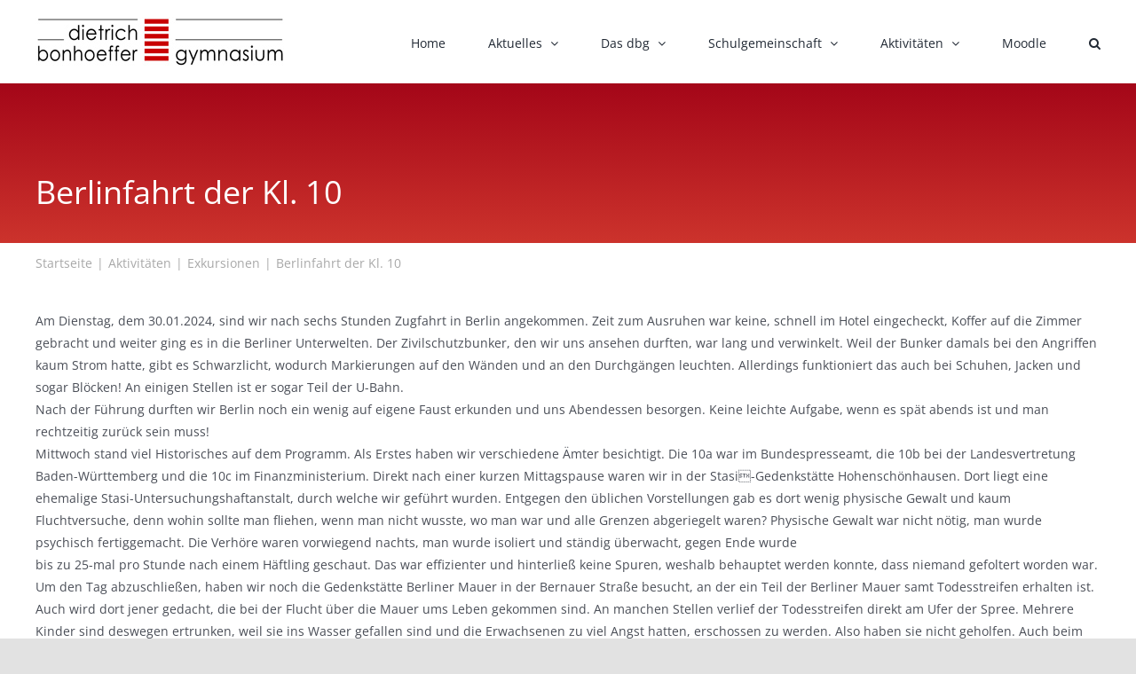

--- FILE ---
content_type: text/html; charset=UTF-8
request_url: https://dbg-filderstadt.de/2024/02/13/berlinfahrt-der-kl-10/
body_size: 19235
content:
<!DOCTYPE html>
<html class="avada-html-layout-wide avada-html-header-position-top" lang="de" prefix="og: http://ogp.me/ns# fb: http://ogp.me/ns/fb#">
<head>
	<meta http-equiv="X-UA-Compatible" content="IE=edge" />
	<meta http-equiv="Content-Type" content="text/html; charset=utf-8"/>
	<meta name="viewport" content="width=device-width, initial-scale=1" />
	<title>Berlinfahrt der Kl. 10 &#8211; dietrich-bonhoeffer-gymnasium</title>
<meta name='robots' content='max-image-preview:large' />
	<style>img:is([sizes="auto" i], [sizes^="auto," i]) { contain-intrinsic-size: 3000px 1500px }</style>
	<link rel="alternate" type="application/rss+xml" title="dietrich-bonhoeffer-gymnasium &raquo; Feed" href="https://dbg-filderstadt.de/feed/" />
<link rel="alternate" type="application/rss+xml" title="dietrich-bonhoeffer-gymnasium &raquo; Kommentar-Feed" href="https://dbg-filderstadt.de/comments/feed/" />
<link rel="alternate" type="text/calendar" title="dietrich-bonhoeffer-gymnasium &raquo; iCal Feed" href="https://dbg-filderstadt.de/events/?ical=1" />
					<link rel="shortcut icon" href="https://dbg-filderstadt.de/wp-content/uploads/2021/02/dbg_favicon_64.png" type="image/x-icon" />
		
		
					<!-- Android Icon -->
			<link rel="icon" sizes="192x192" href="https://dbg-filderstadt.de/wp-content/uploads/2021/02/dbg_favicon_120.png">
		
					<!-- MS Edge Icon -->
			<meta name="msapplication-TileImage" content="https://dbg-filderstadt.de/wp-content/uploads/2021/02/dbg_favicon_152.png">
				<link rel="alternate" type="application/rss+xml" title="dietrich-bonhoeffer-gymnasium &raquo; Berlinfahrt der Kl. 10 Kommentar-Feed" href="https://dbg-filderstadt.de/2024/02/13/berlinfahrt-der-kl-10/feed/" />
					<meta name="description" content="Am Dienstag, dem 30.01.2024, sind wir nach sechs Stunden Zugfahrt in Berlin angekommen. Zeit zum Ausruhen war keine, schnell im Hotel eingecheckt, Koffer auf die Zimmer gebracht und weiter ging es in die Berliner Unterwelten. Der Zivilschutzbunker, den wir uns ansehen durften, war lang und verwinkelt. Weil der Bunker damals bei den Angriffen kaum Strom"/>
				
		<meta property="og:locale" content="de_DE"/>
		<meta property="og:type" content="article"/>
		<meta property="og:site_name" content="dietrich-bonhoeffer-gymnasium"/>
		<meta property="og:title" content="  Berlinfahrt der Kl. 10"/>
				<meta property="og:description" content="Am Dienstag, dem 30.01.2024, sind wir nach sechs Stunden Zugfahrt in Berlin angekommen. Zeit zum Ausruhen war keine, schnell im Hotel eingecheckt, Koffer auf die Zimmer gebracht und weiter ging es in die Berliner Unterwelten. Der Zivilschutzbunker, den wir uns ansehen durften, war lang und verwinkelt. Weil der Bunker damals bei den Angriffen kaum Strom"/>
				<meta property="og:url" content="https://dbg-filderstadt.de/2024/02/13/berlinfahrt-der-kl-10/"/>
										<meta property="article:published_time" content="2024-02-13T12:54:08+01:00"/>
							<meta property="article:modified_time" content="2024-02-15T18:25:15+01:00"/>
								<meta name="author" content="Jonas Rau"/>
								<meta property="og:image" content="https://dbg-filderstadt.de/wp-content/uploads/2024/02/Berlinfahrt-2024-2-scaled.jpg"/>
		<meta property="og:image:width" content="2560"/>
		<meta property="og:image:height" content="1920"/>
		<meta property="og:image:type" content="image/jpeg"/>
				<script type="text/javascript">
/* <![CDATA[ */
window._wpemojiSettings = {"baseUrl":"https:\/\/s.w.org\/images\/core\/emoji\/16.0.1\/72x72\/","ext":".png","svgUrl":"https:\/\/s.w.org\/images\/core\/emoji\/16.0.1\/svg\/","svgExt":".svg","source":{"concatemoji":"https:\/\/dbg-filderstadt.de\/wp-includes\/js\/wp-emoji-release.min.js?ver=6.8.2"}};
/*! This file is auto-generated */
!function(s,n){var o,i,e;function c(e){try{var t={supportTests:e,timestamp:(new Date).valueOf()};sessionStorage.setItem(o,JSON.stringify(t))}catch(e){}}function p(e,t,n){e.clearRect(0,0,e.canvas.width,e.canvas.height),e.fillText(t,0,0);var t=new Uint32Array(e.getImageData(0,0,e.canvas.width,e.canvas.height).data),a=(e.clearRect(0,0,e.canvas.width,e.canvas.height),e.fillText(n,0,0),new Uint32Array(e.getImageData(0,0,e.canvas.width,e.canvas.height).data));return t.every(function(e,t){return e===a[t]})}function u(e,t){e.clearRect(0,0,e.canvas.width,e.canvas.height),e.fillText(t,0,0);for(var n=e.getImageData(16,16,1,1),a=0;a<n.data.length;a++)if(0!==n.data[a])return!1;return!0}function f(e,t,n,a){switch(t){case"flag":return n(e,"\ud83c\udff3\ufe0f\u200d\u26a7\ufe0f","\ud83c\udff3\ufe0f\u200b\u26a7\ufe0f")?!1:!n(e,"\ud83c\udde8\ud83c\uddf6","\ud83c\udde8\u200b\ud83c\uddf6")&&!n(e,"\ud83c\udff4\udb40\udc67\udb40\udc62\udb40\udc65\udb40\udc6e\udb40\udc67\udb40\udc7f","\ud83c\udff4\u200b\udb40\udc67\u200b\udb40\udc62\u200b\udb40\udc65\u200b\udb40\udc6e\u200b\udb40\udc67\u200b\udb40\udc7f");case"emoji":return!a(e,"\ud83e\udedf")}return!1}function g(e,t,n,a){var r="undefined"!=typeof WorkerGlobalScope&&self instanceof WorkerGlobalScope?new OffscreenCanvas(300,150):s.createElement("canvas"),o=r.getContext("2d",{willReadFrequently:!0}),i=(o.textBaseline="top",o.font="600 32px Arial",{});return e.forEach(function(e){i[e]=t(o,e,n,a)}),i}function t(e){var t=s.createElement("script");t.src=e,t.defer=!0,s.head.appendChild(t)}"undefined"!=typeof Promise&&(o="wpEmojiSettingsSupports",i=["flag","emoji"],n.supports={everything:!0,everythingExceptFlag:!0},e=new Promise(function(e){s.addEventListener("DOMContentLoaded",e,{once:!0})}),new Promise(function(t){var n=function(){try{var e=JSON.parse(sessionStorage.getItem(o));if("object"==typeof e&&"number"==typeof e.timestamp&&(new Date).valueOf()<e.timestamp+604800&&"object"==typeof e.supportTests)return e.supportTests}catch(e){}return null}();if(!n){if("undefined"!=typeof Worker&&"undefined"!=typeof OffscreenCanvas&&"undefined"!=typeof URL&&URL.createObjectURL&&"undefined"!=typeof Blob)try{var e="postMessage("+g.toString()+"("+[JSON.stringify(i),f.toString(),p.toString(),u.toString()].join(",")+"));",a=new Blob([e],{type:"text/javascript"}),r=new Worker(URL.createObjectURL(a),{name:"wpTestEmojiSupports"});return void(r.onmessage=function(e){c(n=e.data),r.terminate(),t(n)})}catch(e){}c(n=g(i,f,p,u))}t(n)}).then(function(e){for(var t in e)n.supports[t]=e[t],n.supports.everything=n.supports.everything&&n.supports[t],"flag"!==t&&(n.supports.everythingExceptFlag=n.supports.everythingExceptFlag&&n.supports[t]);n.supports.everythingExceptFlag=n.supports.everythingExceptFlag&&!n.supports.flag,n.DOMReady=!1,n.readyCallback=function(){n.DOMReady=!0}}).then(function(){return e}).then(function(){var e;n.supports.everything||(n.readyCallback(),(e=n.source||{}).concatemoji?t(e.concatemoji):e.wpemoji&&e.twemoji&&(t(e.twemoji),t(e.wpemoji)))}))}((window,document),window._wpemojiSettings);
/* ]]> */
</script>
<style id='wp-emoji-styles-inline-css' type='text/css'>

	img.wp-smiley, img.emoji {
		display: inline !important;
		border: none !important;
		box-shadow: none !important;
		height: 1em !important;
		width: 1em !important;
		margin: 0 0.07em !important;
		vertical-align: -0.1em !important;
		background: none !important;
		padding: 0 !important;
	}
</style>
<link rel='stylesheet' id='wp-block-library-css' href='https://dbg-filderstadt.de/wp-includes/css/dist/block-library/style.min.css?ver=6.8.2' type='text/css' media='all' />
<style id='wp-block-library-theme-inline-css' type='text/css'>
.wp-block-audio :where(figcaption){color:#555;font-size:13px;text-align:center}.is-dark-theme .wp-block-audio :where(figcaption){color:#ffffffa6}.wp-block-audio{margin:0 0 1em}.wp-block-code{border:1px solid #ccc;border-radius:4px;font-family:Menlo,Consolas,monaco,monospace;padding:.8em 1em}.wp-block-embed :where(figcaption){color:#555;font-size:13px;text-align:center}.is-dark-theme .wp-block-embed :where(figcaption){color:#ffffffa6}.wp-block-embed{margin:0 0 1em}.blocks-gallery-caption{color:#555;font-size:13px;text-align:center}.is-dark-theme .blocks-gallery-caption{color:#ffffffa6}:root :where(.wp-block-image figcaption){color:#555;font-size:13px;text-align:center}.is-dark-theme :root :where(.wp-block-image figcaption){color:#ffffffa6}.wp-block-image{margin:0 0 1em}.wp-block-pullquote{border-bottom:4px solid;border-top:4px solid;color:currentColor;margin-bottom:1.75em}.wp-block-pullquote cite,.wp-block-pullquote footer,.wp-block-pullquote__citation{color:currentColor;font-size:.8125em;font-style:normal;text-transform:uppercase}.wp-block-quote{border-left:.25em solid;margin:0 0 1.75em;padding-left:1em}.wp-block-quote cite,.wp-block-quote footer{color:currentColor;font-size:.8125em;font-style:normal;position:relative}.wp-block-quote:where(.has-text-align-right){border-left:none;border-right:.25em solid;padding-left:0;padding-right:1em}.wp-block-quote:where(.has-text-align-center){border:none;padding-left:0}.wp-block-quote.is-large,.wp-block-quote.is-style-large,.wp-block-quote:where(.is-style-plain){border:none}.wp-block-search .wp-block-search__label{font-weight:700}.wp-block-search__button{border:1px solid #ccc;padding:.375em .625em}:where(.wp-block-group.has-background){padding:1.25em 2.375em}.wp-block-separator.has-css-opacity{opacity:.4}.wp-block-separator{border:none;border-bottom:2px solid;margin-left:auto;margin-right:auto}.wp-block-separator.has-alpha-channel-opacity{opacity:1}.wp-block-separator:not(.is-style-wide):not(.is-style-dots){width:100px}.wp-block-separator.has-background:not(.is-style-dots){border-bottom:none;height:1px}.wp-block-separator.has-background:not(.is-style-wide):not(.is-style-dots){height:2px}.wp-block-table{margin:0 0 1em}.wp-block-table td,.wp-block-table th{word-break:normal}.wp-block-table :where(figcaption){color:#555;font-size:13px;text-align:center}.is-dark-theme .wp-block-table :where(figcaption){color:#ffffffa6}.wp-block-video :where(figcaption){color:#555;font-size:13px;text-align:center}.is-dark-theme .wp-block-video :where(figcaption){color:#ffffffa6}.wp-block-video{margin:0 0 1em}:root :where(.wp-block-template-part.has-background){margin-bottom:0;margin-top:0;padding:1.25em 2.375em}
</style>
<style id='classic-theme-styles-inline-css' type='text/css'>
/*! This file is auto-generated */
.wp-block-button__link{color:#fff;background-color:#32373c;border-radius:9999px;box-shadow:none;text-decoration:none;padding:calc(.667em + 2px) calc(1.333em + 2px);font-size:1.125em}.wp-block-file__button{background:#32373c;color:#fff;text-decoration:none}
</style>
<style id='filebird-block-filebird-gallery-style-inline-css' type='text/css'>
ul.filebird-block-filebird-gallery{margin:auto!important;padding:0!important;width:100%}ul.filebird-block-filebird-gallery.layout-grid{display:grid;grid-gap:20px;align-items:stretch;grid-template-columns:repeat(var(--columns),1fr);justify-items:stretch}ul.filebird-block-filebird-gallery.layout-grid li img{border:1px solid #ccc;box-shadow:2px 2px 6px 0 rgba(0,0,0,.3);height:100%;max-width:100%;-o-object-fit:cover;object-fit:cover;width:100%}ul.filebird-block-filebird-gallery.layout-masonry{-moz-column-count:var(--columns);-moz-column-gap:var(--space);column-gap:var(--space);-moz-column-width:var(--min-width);columns:var(--min-width) var(--columns);display:block;overflow:auto}ul.filebird-block-filebird-gallery.layout-masonry li{margin-bottom:var(--space)}ul.filebird-block-filebird-gallery li{list-style:none}ul.filebird-block-filebird-gallery li figure{height:100%;margin:0;padding:0;position:relative;width:100%}ul.filebird-block-filebird-gallery li figure figcaption{background:linear-gradient(0deg,rgba(0,0,0,.7),rgba(0,0,0,.3) 70%,transparent);bottom:0;box-sizing:border-box;color:#fff;font-size:.8em;margin:0;max-height:100%;overflow:auto;padding:3em .77em .7em;position:absolute;text-align:center;width:100%;z-index:2}ul.filebird-block-filebird-gallery li figure figcaption a{color:inherit}

</style>
<style id='global-styles-inline-css' type='text/css'>
:root{--wp--preset--aspect-ratio--square: 1;--wp--preset--aspect-ratio--4-3: 4/3;--wp--preset--aspect-ratio--3-4: 3/4;--wp--preset--aspect-ratio--3-2: 3/2;--wp--preset--aspect-ratio--2-3: 2/3;--wp--preset--aspect-ratio--16-9: 16/9;--wp--preset--aspect-ratio--9-16: 9/16;--wp--preset--color--black: #000000;--wp--preset--color--cyan-bluish-gray: #abb8c3;--wp--preset--color--white: #ffffff;--wp--preset--color--pale-pink: #f78da7;--wp--preset--color--vivid-red: #cf2e2e;--wp--preset--color--luminous-vivid-orange: #ff6900;--wp--preset--color--luminous-vivid-amber: #fcb900;--wp--preset--color--light-green-cyan: #7bdcb5;--wp--preset--color--vivid-green-cyan: #00d084;--wp--preset--color--pale-cyan-blue: #8ed1fc;--wp--preset--color--vivid-cyan-blue: #0693e3;--wp--preset--color--vivid-purple: #9b51e0;--wp--preset--color--awb-color-1: rgba(255,255,255,1);--wp--preset--color--awb-color-2: rgba(249,249,251,1);--wp--preset--color--awb-color-3: rgba(242,243,245,1);--wp--preset--color--awb-color-4: rgba(226,226,226,1);--wp--preset--color--awb-color-5: rgba(204,51,44,1);--wp--preset--color--awb-color-6: rgba(74,78,87,1);--wp--preset--color--awb-color-7: rgba(164,6,24,1);--wp--preset--color--awb-color-8: rgba(33,41,52,1);--wp--preset--color--awb-color-custom-10: rgba(101,188,123,1);--wp--preset--color--awb-color-custom-11: rgba(242,243,245,0.7);--wp--preset--color--awb-color-custom-12: rgba(158,160,164,1);--wp--preset--color--awb-color-custom-13: rgba(255,255,255,0.8);--wp--preset--color--awb-color-custom-14: rgba(132,2,3,1);--wp--preset--color--awb-color-custom-15: rgba(51,51,51,1);--wp--preset--color--awb-color-custom-16: rgba(255,255,255,0.7);--wp--preset--color--awb-color-custom-17: rgba(0,0,0,1);--wp--preset--color--awb-color-custom-18: rgba(116,116,116,1);--wp--preset--gradient--vivid-cyan-blue-to-vivid-purple: linear-gradient(135deg,rgba(6,147,227,1) 0%,rgb(155,81,224) 100%);--wp--preset--gradient--light-green-cyan-to-vivid-green-cyan: linear-gradient(135deg,rgb(122,220,180) 0%,rgb(0,208,130) 100%);--wp--preset--gradient--luminous-vivid-amber-to-luminous-vivid-orange: linear-gradient(135deg,rgba(252,185,0,1) 0%,rgba(255,105,0,1) 100%);--wp--preset--gradient--luminous-vivid-orange-to-vivid-red: linear-gradient(135deg,rgba(255,105,0,1) 0%,rgb(207,46,46) 100%);--wp--preset--gradient--very-light-gray-to-cyan-bluish-gray: linear-gradient(135deg,rgb(238,238,238) 0%,rgb(169,184,195) 100%);--wp--preset--gradient--cool-to-warm-spectrum: linear-gradient(135deg,rgb(74,234,220) 0%,rgb(151,120,209) 20%,rgb(207,42,186) 40%,rgb(238,44,130) 60%,rgb(251,105,98) 80%,rgb(254,248,76) 100%);--wp--preset--gradient--blush-light-purple: linear-gradient(135deg,rgb(255,206,236) 0%,rgb(152,150,240) 100%);--wp--preset--gradient--blush-bordeaux: linear-gradient(135deg,rgb(254,205,165) 0%,rgb(254,45,45) 50%,rgb(107,0,62) 100%);--wp--preset--gradient--luminous-dusk: linear-gradient(135deg,rgb(255,203,112) 0%,rgb(199,81,192) 50%,rgb(65,88,208) 100%);--wp--preset--gradient--pale-ocean: linear-gradient(135deg,rgb(255,245,203) 0%,rgb(182,227,212) 50%,rgb(51,167,181) 100%);--wp--preset--gradient--electric-grass: linear-gradient(135deg,rgb(202,248,128) 0%,rgb(113,206,126) 100%);--wp--preset--gradient--midnight: linear-gradient(135deg,rgb(2,3,129) 0%,rgb(40,116,252) 100%);--wp--preset--font-size--small: 10.5px;--wp--preset--font-size--medium: 20px;--wp--preset--font-size--large: 21px;--wp--preset--font-size--x-large: 42px;--wp--preset--font-size--normal: 14px;--wp--preset--font-size--xlarge: 28px;--wp--preset--font-size--huge: 42px;--wp--preset--spacing--20: 0.44rem;--wp--preset--spacing--30: 0.67rem;--wp--preset--spacing--40: 1rem;--wp--preset--spacing--50: 1.5rem;--wp--preset--spacing--60: 2.25rem;--wp--preset--spacing--70: 3.38rem;--wp--preset--spacing--80: 5.06rem;--wp--preset--shadow--natural: 6px 6px 9px rgba(0, 0, 0, 0.2);--wp--preset--shadow--deep: 12px 12px 50px rgba(0, 0, 0, 0.4);--wp--preset--shadow--sharp: 6px 6px 0px rgba(0, 0, 0, 0.2);--wp--preset--shadow--outlined: 6px 6px 0px -3px rgba(255, 255, 255, 1), 6px 6px rgba(0, 0, 0, 1);--wp--preset--shadow--crisp: 6px 6px 0px rgba(0, 0, 0, 1);}:where(.is-layout-flex){gap: 0.5em;}:where(.is-layout-grid){gap: 0.5em;}body .is-layout-flex{display: flex;}.is-layout-flex{flex-wrap: wrap;align-items: center;}.is-layout-flex > :is(*, div){margin: 0;}body .is-layout-grid{display: grid;}.is-layout-grid > :is(*, div){margin: 0;}:where(.wp-block-columns.is-layout-flex){gap: 2em;}:where(.wp-block-columns.is-layout-grid){gap: 2em;}:where(.wp-block-post-template.is-layout-flex){gap: 1.25em;}:where(.wp-block-post-template.is-layout-grid){gap: 1.25em;}.has-black-color{color: var(--wp--preset--color--black) !important;}.has-cyan-bluish-gray-color{color: var(--wp--preset--color--cyan-bluish-gray) !important;}.has-white-color{color: var(--wp--preset--color--white) !important;}.has-pale-pink-color{color: var(--wp--preset--color--pale-pink) !important;}.has-vivid-red-color{color: var(--wp--preset--color--vivid-red) !important;}.has-luminous-vivid-orange-color{color: var(--wp--preset--color--luminous-vivid-orange) !important;}.has-luminous-vivid-amber-color{color: var(--wp--preset--color--luminous-vivid-amber) !important;}.has-light-green-cyan-color{color: var(--wp--preset--color--light-green-cyan) !important;}.has-vivid-green-cyan-color{color: var(--wp--preset--color--vivid-green-cyan) !important;}.has-pale-cyan-blue-color{color: var(--wp--preset--color--pale-cyan-blue) !important;}.has-vivid-cyan-blue-color{color: var(--wp--preset--color--vivid-cyan-blue) !important;}.has-vivid-purple-color{color: var(--wp--preset--color--vivid-purple) !important;}.has-black-background-color{background-color: var(--wp--preset--color--black) !important;}.has-cyan-bluish-gray-background-color{background-color: var(--wp--preset--color--cyan-bluish-gray) !important;}.has-white-background-color{background-color: var(--wp--preset--color--white) !important;}.has-pale-pink-background-color{background-color: var(--wp--preset--color--pale-pink) !important;}.has-vivid-red-background-color{background-color: var(--wp--preset--color--vivid-red) !important;}.has-luminous-vivid-orange-background-color{background-color: var(--wp--preset--color--luminous-vivid-orange) !important;}.has-luminous-vivid-amber-background-color{background-color: var(--wp--preset--color--luminous-vivid-amber) !important;}.has-light-green-cyan-background-color{background-color: var(--wp--preset--color--light-green-cyan) !important;}.has-vivid-green-cyan-background-color{background-color: var(--wp--preset--color--vivid-green-cyan) !important;}.has-pale-cyan-blue-background-color{background-color: var(--wp--preset--color--pale-cyan-blue) !important;}.has-vivid-cyan-blue-background-color{background-color: var(--wp--preset--color--vivid-cyan-blue) !important;}.has-vivid-purple-background-color{background-color: var(--wp--preset--color--vivid-purple) !important;}.has-black-border-color{border-color: var(--wp--preset--color--black) !important;}.has-cyan-bluish-gray-border-color{border-color: var(--wp--preset--color--cyan-bluish-gray) !important;}.has-white-border-color{border-color: var(--wp--preset--color--white) !important;}.has-pale-pink-border-color{border-color: var(--wp--preset--color--pale-pink) !important;}.has-vivid-red-border-color{border-color: var(--wp--preset--color--vivid-red) !important;}.has-luminous-vivid-orange-border-color{border-color: var(--wp--preset--color--luminous-vivid-orange) !important;}.has-luminous-vivid-amber-border-color{border-color: var(--wp--preset--color--luminous-vivid-amber) !important;}.has-light-green-cyan-border-color{border-color: var(--wp--preset--color--light-green-cyan) !important;}.has-vivid-green-cyan-border-color{border-color: var(--wp--preset--color--vivid-green-cyan) !important;}.has-pale-cyan-blue-border-color{border-color: var(--wp--preset--color--pale-cyan-blue) !important;}.has-vivid-cyan-blue-border-color{border-color: var(--wp--preset--color--vivid-cyan-blue) !important;}.has-vivid-purple-border-color{border-color: var(--wp--preset--color--vivid-purple) !important;}.has-vivid-cyan-blue-to-vivid-purple-gradient-background{background: var(--wp--preset--gradient--vivid-cyan-blue-to-vivid-purple) !important;}.has-light-green-cyan-to-vivid-green-cyan-gradient-background{background: var(--wp--preset--gradient--light-green-cyan-to-vivid-green-cyan) !important;}.has-luminous-vivid-amber-to-luminous-vivid-orange-gradient-background{background: var(--wp--preset--gradient--luminous-vivid-amber-to-luminous-vivid-orange) !important;}.has-luminous-vivid-orange-to-vivid-red-gradient-background{background: var(--wp--preset--gradient--luminous-vivid-orange-to-vivid-red) !important;}.has-very-light-gray-to-cyan-bluish-gray-gradient-background{background: var(--wp--preset--gradient--very-light-gray-to-cyan-bluish-gray) !important;}.has-cool-to-warm-spectrum-gradient-background{background: var(--wp--preset--gradient--cool-to-warm-spectrum) !important;}.has-blush-light-purple-gradient-background{background: var(--wp--preset--gradient--blush-light-purple) !important;}.has-blush-bordeaux-gradient-background{background: var(--wp--preset--gradient--blush-bordeaux) !important;}.has-luminous-dusk-gradient-background{background: var(--wp--preset--gradient--luminous-dusk) !important;}.has-pale-ocean-gradient-background{background: var(--wp--preset--gradient--pale-ocean) !important;}.has-electric-grass-gradient-background{background: var(--wp--preset--gradient--electric-grass) !important;}.has-midnight-gradient-background{background: var(--wp--preset--gradient--midnight) !important;}.has-small-font-size{font-size: var(--wp--preset--font-size--small) !important;}.has-medium-font-size{font-size: var(--wp--preset--font-size--medium) !important;}.has-large-font-size{font-size: var(--wp--preset--font-size--large) !important;}.has-x-large-font-size{font-size: var(--wp--preset--font-size--x-large) !important;}
:where(.wp-block-post-template.is-layout-flex){gap: 1.25em;}:where(.wp-block-post-template.is-layout-grid){gap: 1.25em;}
:where(.wp-block-columns.is-layout-flex){gap: 2em;}:where(.wp-block-columns.is-layout-grid){gap: 2em;}
:root :where(.wp-block-pullquote){font-size: 1.5em;line-height: 1.6;}
</style>
<link rel='stylesheet' id='fusion-dynamic-css-css' href='https://dbg-filderstadt.de/wp-content/uploads/fusion-styles/0532e0a90f48e58b38514231f7d1631e.min.css?ver=3.11.9' type='text/css' media='all' />
<script type="text/javascript" src="https://dbg-filderstadt.de/wp-includes/js/jquery/jquery.min.js?ver=3.7.1" id="jquery-core-js"></script>
<script type="text/javascript" src="https://dbg-filderstadt.de/wp-includes/js/jquery/jquery-migrate.min.js?ver=3.4.1" id="jquery-migrate-js"></script>
<link rel="https://api.w.org/" href="https://dbg-filderstadt.de/wp-json/" /><link rel="alternate" title="JSON" type="application/json" href="https://dbg-filderstadt.de/wp-json/wp/v2/posts/13079" /><link rel="EditURI" type="application/rsd+xml" title="RSD" href="https://dbg-filderstadt.de/xmlrpc.php?rsd" />
<meta name="generator" content="WordPress 6.8.2" />
<link rel="canonical" href="https://dbg-filderstadt.de/2024/02/13/berlinfahrt-der-kl-10/" />
<link rel='shortlink' href='https://dbg-filderstadt.de/?p=13079' />
<link rel="alternate" title="oEmbed (JSON)" type="application/json+oembed" href="https://dbg-filderstadt.de/wp-json/oembed/1.0/embed?url=https%3A%2F%2Fdbg-filderstadt.de%2F2024%2F02%2F13%2Fberlinfahrt-der-kl-10%2F" />
<link rel="alternate" title="oEmbed (XML)" type="text/xml+oembed" href="https://dbg-filderstadt.de/wp-json/oembed/1.0/embed?url=https%3A%2F%2Fdbg-filderstadt.de%2F2024%2F02%2F13%2Fberlinfahrt-der-kl-10%2F&#038;format=xml" />
<meta name="et-api-version" content="v1"><meta name="et-api-origin" content="https://dbg-filderstadt.de"><link rel="https://theeventscalendar.com/" href="https://dbg-filderstadt.de/wp-json/tribe/tickets/v1/" /><meta name="tec-api-version" content="v1"><meta name="tec-api-origin" content="https://dbg-filderstadt.de"><link rel="alternate" href="https://dbg-filderstadt.de/wp-json/tribe/events/v1/" /><style type="text/css" id="css-fb-visibility">@media screen and (max-width: 640px){.fusion-no-small-visibility{display:none !important;}body .sm-text-align-center{text-align:center !important;}body .sm-text-align-left{text-align:left !important;}body .sm-text-align-right{text-align:right !important;}body .sm-flex-align-center{justify-content:center !important;}body .sm-flex-align-flex-start{justify-content:flex-start !important;}body .sm-flex-align-flex-end{justify-content:flex-end !important;}body .sm-mx-auto{margin-left:auto !important;margin-right:auto !important;}body .sm-ml-auto{margin-left:auto !important;}body .sm-mr-auto{margin-right:auto !important;}body .fusion-absolute-position-small{position:absolute;top:auto;width:100%;}.awb-sticky.awb-sticky-small{ position: sticky; top: var(--awb-sticky-offset,0); }}@media screen and (min-width: 641px) and (max-width: 1024px){.fusion-no-medium-visibility{display:none !important;}body .md-text-align-center{text-align:center !important;}body .md-text-align-left{text-align:left !important;}body .md-text-align-right{text-align:right !important;}body .md-flex-align-center{justify-content:center !important;}body .md-flex-align-flex-start{justify-content:flex-start !important;}body .md-flex-align-flex-end{justify-content:flex-end !important;}body .md-mx-auto{margin-left:auto !important;margin-right:auto !important;}body .md-ml-auto{margin-left:auto !important;}body .md-mr-auto{margin-right:auto !important;}body .fusion-absolute-position-medium{position:absolute;top:auto;width:100%;}.awb-sticky.awb-sticky-medium{ position: sticky; top: var(--awb-sticky-offset,0); }}@media screen and (min-width: 1025px){.fusion-no-large-visibility{display:none !important;}body .lg-text-align-center{text-align:center !important;}body .lg-text-align-left{text-align:left !important;}body .lg-text-align-right{text-align:right !important;}body .lg-flex-align-center{justify-content:center !important;}body .lg-flex-align-flex-start{justify-content:flex-start !important;}body .lg-flex-align-flex-end{justify-content:flex-end !important;}body .lg-mx-auto{margin-left:auto !important;margin-right:auto !important;}body .lg-ml-auto{margin-left:auto !important;}body .lg-mr-auto{margin-right:auto !important;}body .fusion-absolute-position-large{position:absolute;top:auto;width:100%;}.awb-sticky.awb-sticky-large{ position: sticky; top: var(--awb-sticky-offset,0); }}</style>		<script type="text/javascript">
			var doc = document.documentElement;
			doc.setAttribute( 'data-useragent', navigator.userAgent );
		</script>
		
	</head>

<body class="wp-singular post-template-default single single-post postid-13079 single-format-standard wp-theme-Avada tribe-no-js fusion-image-hovers fusion-pagination-sizing fusion-button_type-flat fusion-button_span-no fusion-button_gradient-linear avada-image-rollover-circle-yes avada-image-rollover-no fusion-body ltr fusion-sticky-header no-tablet-sticky-header no-mobile-sticky-header no-mobile-slidingbar no-mobile-totop avada-has-rev-slider-styles fusion-disable-outline fusion-sub-menu-fade mobile-logo-pos-left layout-wide-mode avada-has-boxed-modal-shadow- layout-scroll-offset-full avada-has-zero-margin-offset-top fusion-top-header menu-text-align-center mobile-menu-design-classic fusion-show-pagination-text fusion-header-layout-v1 avada-responsive avada-footer-fx-none avada-menu-highlight-style-bar fusion-search-form-clean fusion-main-menu-search-overlay fusion-avatar-circle avada-dropdown-styles avada-blog-layout-large avada-blog-archive-layout-grid avada-ec-not-100-width avada-ec-meta-layout-sidebar avada-header-shadow-no avada-menu-icon-position-left avada-has-megamenu-shadow avada-has-mainmenu-dropdown-divider avada-has-mobile-menu-search avada-has-main-nav-search-icon avada-has-breadcrumb-mobile-hidden avada-has-titlebar-bar_and_content avada-header-border-color-full-transparent avada-has-pagination-width_height avada-flyout-menu-direction-fade avada-ec-views-v2 tribe-theme-Avada" data-awb-post-id="13079">
		<a class="skip-link screen-reader-text" href="#content">Zum Inhalt springen</a>

	<div id="boxed-wrapper">
		
		<div id="wrapper" class="fusion-wrapper">
			<div id="home" style="position:relative;top:-1px;"></div>
							
					
			<header class="fusion-header-wrapper">
				<div class="fusion-header-v1 fusion-logo-alignment fusion-logo-left fusion-sticky-menu- fusion-sticky-logo- fusion-mobile-logo-  fusion-mobile-menu-design-classic">
					<div class="fusion-header-sticky-height"></div>
<div class="fusion-header">
	<div class="fusion-row">
					<div class="fusion-logo" data-margin-top="19px" data-margin-bottom="20px" data-margin-left="0px" data-margin-right="0px">
			<a class="fusion-logo-link"  href="https://dbg-filderstadt.de/" >

						<!-- standard logo -->
			<img src="https://dbg-filderstadt.de/wp-content/uploads/2020/10/logo.jpg" srcset="https://dbg-filderstadt.de/wp-content/uploads/2020/10/logo.jpg 1x, https://dbg-filderstadt.de/wp-content/uploads/2020/10/logo-retina.jpg 2x" width="280" height="55" style="max-height:55px;height:auto;" alt="dietrich-bonhoeffer-gymnasium Logo" data-retina_logo_url="https://dbg-filderstadt.de/wp-content/uploads/2020/10/logo-retina.jpg" class="fusion-standard-logo" />

			
					</a>
		</div>		<nav class="fusion-main-menu" aria-label="Hauptmenü"><div class="fusion-overlay-search">		<form role="search" class="searchform fusion-search-form  fusion-search-form-clean" method="get" action="https://dbg-filderstadt.de/">
			<div class="fusion-search-form-content">

				
				<div class="fusion-search-field search-field">
					<label><span class="screen-reader-text">Suche nach:</span>
													<input type="search" value="" name="s" class="s" placeholder="Suchen..." required aria-required="true" aria-label="Suchen..."/>
											</label>
				</div>
				<div class="fusion-search-button search-button">
					<input type="submit" class="fusion-search-submit searchsubmit" aria-label="Suche" value="&#xf002;" />
									</div>

				
			</div>


			
		</form>
		<div class="fusion-search-spacer"></div><a href="#" role="button" aria-label="Schließe die Suche" class="fusion-close-search"></a></div><ul id="menu-hauptnavigation" class="fusion-menu"><li  id="menu-item-45"  class="menu-item menu-item-type-post_type menu-item-object-page menu-item-home menu-item-45"  data-item-id="45"><a  href="https://dbg-filderstadt.de/" class="fusion-bar-highlight"><span class="menu-text">Home</span></a></li><li  id="menu-item-43"  class="menu-item menu-item-type-post_type menu-item-object-page menu-item-has-children menu-item-43 fusion-dropdown-menu"  data-item-id="43"><a  href="https://dbg-filderstadt.de/aktuelles/" class="fusion-bar-highlight"><span class="menu-text">Aktuelles</span> <span class="fusion-caret"><i class="fusion-dropdown-indicator" aria-hidden="true"></i></span></a><ul class="sub-menu"><li  id="menu-item-6319"  class="menu-item menu-item-type-post_type menu-item-object-page menu-item-has-children menu-item-6319 fusion-dropdown-submenu" ><a  href="https://dbg-filderstadt.de/informationen-fuer-viertklaessler-und-ihre-eltern/" class="fusion-bar-highlight"><span>Informationen für Viertklässler und ihre Eltern</span></a><ul class="sub-menu"><li  id="menu-item-6317"  class="menu-item menu-item-type-post_type menu-item-object-page menu-item-6317" ><a  href="https://dbg-filderstadt.de/informationen-fuer-viertklaessler/" class="fusion-bar-highlight"><span>Informationen für Viertklässler</span></a></li><li  id="menu-item-6318"  class="menu-item menu-item-type-post_type menu-item-object-page menu-item-6318" ><a  href="https://dbg-filderstadt.de/informationen-fuer-eltern/" class="fusion-bar-highlight"><span>Informationen für Eltern</span></a></li></ul></li><li  id="menu-item-1203"  class="menu-item menu-item-type-custom menu-item-object-custom menu-item-1203 fusion-dropdown-submenu" ><a  href="/events/" class="fusion-bar-highlight"><span>Veranstaltungen</span></a></li><li  id="menu-item-1080"  class="menu-item menu-item-type-post_type menu-item-object-page menu-item-1080 fusion-dropdown-submenu" ><a  href="https://dbg-filderstadt.de/stundenplaene-webunits/" class="fusion-bar-highlight"><span>Stundenpläne/­WebUnits</span></a></li><li  id="menu-item-35"  class="menu-item menu-item-type-post_type menu-item-object-page menu-item-35 fusion-dropdown-submenu" ><a  href="https://dbg-filderstadt.de/kursstufe/" class="fusion-bar-highlight"><span>Kursstufe</span></a></li><li  id="menu-item-1081"  class="menu-item menu-item-type-post_type menu-item-object-page menu-item-1081 fusion-dropdown-submenu" ><a  href="https://dbg-filderstadt.de/schulnachrichten/" class="fusion-bar-highlight"><span>Schulnachrichten</span></a></li><li  id="menu-item-1079"  class="menu-item menu-item-type-post_type menu-item-object-page menu-item-1079 fusion-dropdown-submenu" ><a  href="https://dbg-filderstadt.de/?page_id=1077" class="fusion-bar-highlight"><span>Corona</span></a></li><li  id="menu-item-6952"  class="menu-item menu-item-type-post_type menu-item-object-page menu-item-6952 fusion-dropdown-submenu" ><a  href="https://dbg-filderstadt.de/wetter/" class="fusion-bar-highlight"><span>Wetter</span></a></li></ul></li><li  id="menu-item-44"  class="menu-item menu-item-type-post_type menu-item-object-page menu-item-has-children menu-item-44 fusion-dropdown-menu"  data-item-id="44"><a  href="https://dbg-filderstadt.de/wir-ueber-uns/" class="fusion-bar-highlight"><span class="menu-text">Das dbg</span> <span class="fusion-caret"><i class="fusion-dropdown-indicator" aria-hidden="true"></i></span></a><ul class="sub-menu"><li  id="menu-item-1025"  class="menu-item menu-item-type-post_type menu-item-object-page menu-item-1025 fusion-dropdown-submenu" ><a  href="https://dbg-filderstadt.de/unsere-schule/" class="fusion-bar-highlight"><span>Unsere Schule</span></a></li><li  id="menu-item-1059"  class="menu-item menu-item-type-post_type menu-item-object-page menu-item-1059 fusion-dropdown-submenu" ><a  href="https://dbg-filderstadt.de/dietrich-bonhoeffer/" class="fusion-bar-highlight"><span>Dietrich Bonhoeffer</span></a></li><li  id="menu-item-1153"  class="menu-item menu-item-type-post_type menu-item-object-page menu-item-1153 fusion-dropdown-submenu" ><a  href="https://dbg-filderstadt.de/leitbild-schwerpunkte/" class="fusion-bar-highlight"><span>Leitbild &#038; Schwerpunkte</span></a></li><li  id="menu-item-38"  class="menu-item menu-item-type-post_type menu-item-object-page menu-item-38 fusion-dropdown-submenu" ><a  href="https://dbg-filderstadt.de/schulentwicklung/" class="fusion-bar-highlight"><span>Schulentwicklung</span></a></li><li  id="menu-item-1055"  class="menu-item menu-item-type-post_type menu-item-object-page menu-item-1055 fusion-dropdown-submenu" ><a  href="https://dbg-filderstadt.de/curricula/" class="fusion-bar-highlight"><span>Curricula</span></a></li><li  id="menu-item-1057"  class="menu-item menu-item-type-post_type menu-item-object-page menu-item-1057 fusion-dropdown-submenu" ><a  href="https://dbg-filderstadt.de/unterrichtszeiten/" class="fusion-bar-highlight"><span>Unterrichtszeiten</span></a></li><li  id="menu-item-39"  class="menu-item menu-item-type-post_type menu-item-object-page menu-item-has-children menu-item-39 fusion-dropdown-submenu" ><a  href="https://dbg-filderstadt.de/schule-ohne-rassismus/" class="fusion-bar-highlight"><span>Schule ohne Rassismus</span></a><ul class="sub-menu"><li  id="menu-item-5376"  class="menu-item menu-item-type-post_type menu-item-object-page menu-item-5376" ><a  href="https://dbg-filderstadt.de/wir-ueber-uns/schule-ohne-rassismus-schule-mit-courage/" class="fusion-bar-highlight"><span>Schule ohne Rassismus – Schule mit Courage</span></a></li><li  id="menu-item-5383"  class="menu-item menu-item-type-post_type menu-item-object-page menu-item-5383" ><a  href="https://dbg-filderstadt.de/ag-asyl/" class="fusion-bar-highlight"><span>AG Asyl</span></a></li></ul></li><li  id="menu-item-470"  class="menu-item menu-item-type-post_type menu-item-object-page menu-item-470 fusion-dropdown-submenu" ><a  href="https://dbg-filderstadt.de/berufsorientierung-bogy/" class="fusion-bar-highlight"><span>Berufsorientierung (BOGY)</span></a></li><li  id="menu-item-1052"  class="menu-item menu-item-type-post_type menu-item-object-page menu-item-1052 fusion-dropdown-submenu" ><a  href="https://dbg-filderstadt.de/bildungspartner/" class="fusion-bar-highlight"><span>Bildungspartner</span></a></li><li  id="menu-item-5175"  class="menu-item menu-item-type-post_type menu-item-object-page menu-item-5175 fusion-dropdown-submenu" ><a  href="https://dbg-filderstadt.de/wir-ueber-uns/hilfe-angebote/" class="fusion-bar-highlight"><span>Hilfe/Angebote</span></a></li><li  id="menu-item-1053"  class="menu-item menu-item-type-post_type menu-item-object-page menu-item-1053 fusion-dropdown-submenu" ><a  href="https://dbg-filderstadt.de/ausbildungsschule/" class="fusion-bar-highlight"><span>Ausbildungsschule</span></a></li><li  id="menu-item-1058"  class="menu-item menu-item-type-post_type menu-item-object-page menu-item-1058 fusion-dropdown-submenu" ><a  href="https://dbg-filderstadt.de/gebaeude-photovoltaikanlage/" class="fusion-bar-highlight"><span>Gebäude/Photo­voltaik</span></a></li><li  id="menu-item-8637"  class="menu-item menu-item-type-post_type menu-item-object-page menu-item-8637 fusion-dropdown-submenu" ><a  href="https://dbg-filderstadt.de/schulgarten/" class="fusion-bar-highlight"><span>Schulgarten</span></a></li><li  id="menu-item-1056"  class="menu-item menu-item-type-post_type menu-item-object-page menu-item-1056 fusion-dropdown-submenu" ><a  href="https://dbg-filderstadt.de/radschulwegplan/" class="fusion-bar-highlight"><span>Radschulwegplan</span></a></li><li  id="menu-item-1064"  class="menu-item menu-item-type-post_type menu-item-object-page menu-item-1064 fusion-dropdown-submenu" ><a  href="https://dbg-filderstadt.de/service/" class="fusion-bar-highlight"><span>Service</span></a></li></ul></li><li  id="menu-item-67"  class="menu-item menu-item-type-post_type menu-item-object-page menu-item-has-children menu-item-67 fusion-dropdown-menu"  data-item-id="67"><a  href="https://dbg-filderstadt.de/schulgemeinschaft/" class="fusion-bar-highlight"><span class="menu-text">Schulgemeinschaft</span> <span class="fusion-caret"><i class="fusion-dropdown-indicator" aria-hidden="true"></i></span></a><ul class="sub-menu"><li  id="menu-item-1034"  class="menu-item menu-item-type-post_type menu-item-object-page menu-item-1034 fusion-dropdown-submenu" ><a  href="https://dbg-filderstadt.de/schulleitung/" class="fusion-bar-highlight"><span>Schulleitung</span></a></li><li  id="menu-item-1033"  class="menu-item menu-item-type-post_type menu-item-object-page menu-item-1033 fusion-dropdown-submenu" ><a  href="https://dbg-filderstadt.de/kollegium/" class="fusion-bar-highlight"><span>Kollegium</span></a></li><li  id="menu-item-1032"  class="menu-item menu-item-type-post_type menu-item-object-page menu-item-1032 fusion-dropdown-submenu" ><a  href="https://dbg-filderstadt.de/sekretariat-hausmeister/" class="fusion-bar-highlight"><span>Sekretariat/­Hausmeister</span></a></li><li  id="menu-item-40"  class="menu-item menu-item-type-post_type menu-item-object-page menu-item-40 fusion-dropdown-submenu" ><a  href="https://dbg-filderstadt.de/schulsozialarbeit/" class="fusion-bar-highlight"><span>Schulsozialarbeit</span></a></li><li  id="menu-item-11340"  class="menu-item menu-item-type-post_type menu-item-object-page menu-item-11340 fusion-dropdown-submenu" ><a  href="https://dbg-filderstadt.de/schulseelsorge-2/" class="fusion-bar-highlight"><span>Schulseelsorge</span></a></li><li  id="menu-item-5133"  class="menu-item menu-item-type-post_type menu-item-object-page menu-item-5133 fusion-dropdown-submenu" ><a  href="https://dbg-filderstadt.de/smv/" class="fusion-bar-highlight"><span>SMV</span></a></li><li  id="menu-item-1054"  class="menu-item menu-item-type-post_type menu-item-object-page menu-item-1054 fusion-dropdown-submenu" ><a  href="https://dbg-filderstadt.de/elternbeirat/" class="fusion-bar-highlight"><span>Elternbeirat</span></a></li><li  id="menu-item-5874"  class="menu-item menu-item-type-post_type menu-item-object-page menu-item-has-children menu-item-5874 fusion-dropdown-submenu" ><a  href="https://dbg-filderstadt.de/mensa-2/" class="fusion-bar-highlight"><span>Mensa</span></a><ul class="sub-menu"><li  id="menu-item-1143"  class="menu-item menu-item-type-post_type menu-item-object-page menu-item-1143" ><a  href="https://dbg-filderstadt.de/mensaverein/" class="fusion-bar-highlight"><span>Mensaverein</span></a></li><li  id="menu-item-1142"  class="menu-item menu-item-type-post_type menu-item-object-page menu-item-1142" ><a  href="https://dbg-filderstadt.de/mensamax/" class="fusion-bar-highlight"><span>MensaMax</span></a></li><li  id="menu-item-5873"  class="menu-item menu-item-type-post_type menu-item-object-page menu-item-5873" ><a  href="https://dbg-filderstadt.de/mitglied-werden/" class="fusion-bar-highlight"><span>Mitglied werden</span></a></li><li  id="menu-item-5872"  class="menu-item menu-item-type-post_type menu-item-object-page menu-item-5872" ><a  href="https://dbg-filderstadt.de/kontakt-impressum/" class="fusion-bar-highlight"><span>Kontakt &#038; Impressum</span></a></li></ul></li><li  id="menu-item-5876"  class="menu-item menu-item-type-post_type menu-item-object-page menu-item-has-children menu-item-5876 fusion-dropdown-submenu" ><a  href="https://dbg-filderstadt.de/foerderverein/" class="fusion-bar-highlight"><span>Förderverein</span></a><ul class="sub-menu"><li  id="menu-item-6581"  class="menu-item menu-item-type-post_type menu-item-object-page menu-item-6581" ><a  href="https://dbg-filderstadt.de/foeve-berichte-aktionen/" class="fusion-bar-highlight"><span>FöVe-Berichte/-Aktionen</span></a></li><li  id="menu-item-5898"  class="menu-item menu-item-type-post_type menu-item-object-page menu-item-5898" ><a  href="https://dbg-filderstadt.de/foeve-kontakt/" class="fusion-bar-highlight"><span>FöVe-Kontakt</span></a></li></ul></li><li  id="menu-item-1065"  class="menu-item menu-item-type-post_type menu-item-object-page menu-item-1065 fusion-dropdown-submenu" ><a  href="https://dbg-filderstadt.de/alumni/" class="fusion-bar-highlight"><span>Alumni</span></a></li></ul></li><li  id="menu-item-6582"  class="menu-item menu-item-type-post_type menu-item-object-page menu-item-has-children menu-item-6582 fusion-dropdown-menu"  data-item-id="6582"><a  href="https://dbg-filderstadt.de/aktivitaeten/" class="fusion-bar-highlight"><span class="menu-text">Aktivitäten</span> <span class="fusion-caret"><i class="fusion-dropdown-indicator" aria-hidden="true"></i></span></a><ul class="sub-menu"><li  id="menu-item-12795"  class="menu-item menu-item-type-post_type menu-item-object-page menu-item-12795 fusion-dropdown-submenu" ><a  href="https://dbg-filderstadt.de/aktivitaeten/projekttag-gedenken-erinnern-demokratie-antisemitismus/" class="fusion-bar-highlight"><span>Projekttag „Gedenken, Erinnern, Demokratie, Antisemitismus“</span></a></li><li  id="menu-item-6567"  class="menu-item menu-item-type-post_type menu-item-object-page menu-item-6567 fusion-dropdown-submenu" ><a  href="https://dbg-filderstadt.de/schulische-veranstaltungen-2/" class="fusion-bar-highlight"><span>Schulische Veranstaltungen</span></a></li><li  id="menu-item-1109"  class="menu-item menu-item-type-post_type menu-item-object-page menu-item-1109 fusion-dropdown-submenu" ><a  href="https://dbg-filderstadt.de/erfinderclub-2/" class="fusion-bar-highlight"><span>Erfinderclub</span></a></li><li  id="menu-item-6578"  class="menu-item menu-item-type-post_type menu-item-object-page menu-item-6578 fusion-dropdown-submenu" ><a  href="https://dbg-filderstadt.de/exkursionen/" class="fusion-bar-highlight"><span>Exkursionen</span></a></li><li  id="menu-item-6017"  class="menu-item menu-item-type-post_type menu-item-object-page menu-item-6017 fusion-dropdown-submenu" ><a  href="https://dbg-filderstadt.de/fremdsprachen/" class="fusion-bar-highlight"><span>Fremdsprachen</span></a></li><li  id="menu-item-6577"  class="menu-item menu-item-type-post_type menu-item-object-page menu-item-has-children menu-item-6577 fusion-dropdown-submenu" ><a  href="https://dbg-filderstadt.de/kooperationen/" class="fusion-bar-highlight"><span>Kooperationen</span></a><ul class="sub-menu"><li  id="menu-item-1159"  class="menu-item menu-item-type-post_type menu-item-object-page menu-item-1159" ><a  href="https://dbg-filderstadt.de/kooperation-grundschule/" class="fusion-bar-highlight"><span>Kooperation Grundschule</span></a></li></ul></li><li  id="menu-item-6575"  class="menu-item menu-item-type-post_type menu-item-object-page menu-item-6575 fusion-dropdown-submenu" ><a  href="https://dbg-filderstadt.de/kunst/" class="fusion-bar-highlight"><span>Kunst</span></a></li><li  id="menu-item-6572"  class="menu-item menu-item-type-post_type menu-item-object-page menu-item-6572 fusion-dropdown-submenu" ><a  href="https://dbg-filderstadt.de/musical/" class="fusion-bar-highlight"><span>Musical</span></a></li><li  id="menu-item-6576"  class="menu-item menu-item-type-post_type menu-item-object-page menu-item-has-children menu-item-6576 fusion-dropdown-submenu" ><a  href="https://dbg-filderstadt.de/mint/" class="fusion-bar-highlight"><span>MINT</span></a><ul class="sub-menu"><li  id="menu-item-1165"  class="menu-item menu-item-type-post_type menu-item-object-page menu-item-1165" ><a  href="https://dbg-filderstadt.de/mint-netzwerke/" class="fusion-bar-highlight"><span>MINT-Netzwerke</span></a></li><li  id="menu-item-1164"  class="menu-item menu-item-type-post_type menu-item-object-page menu-item-1164" ><a  href="https://dbg-filderstadt.de/mint-night/" class="fusion-bar-highlight"><span>mint night 2018</span></a></li><li  id="menu-item-7067"  class="menu-item menu-item-type-post_type menu-item-object-page menu-item-7067" ><a  href="https://dbg-filderstadt.de/mint-wettbewerbe-2/" class="fusion-bar-highlight"><span>MINT-Wettbewerbe</span></a></li></ul></li><li  id="menu-item-6573"  class="menu-item menu-item-type-post_type menu-item-object-page menu-item-6573 fusion-dropdown-submenu" ><a  href="https://dbg-filderstadt.de/musik/" class="fusion-bar-highlight"><span>Musik</span></a></li><li  id="menu-item-1134"  class="menu-item menu-item-type-post_type menu-item-object-page menu-item-has-children menu-item-1134 fusion-dropdown-submenu" ><a  href="https://dbg-filderstadt.de/praevention/" class="fusion-bar-highlight"><span>Prävention</span></a><ul class="sub-menu"><li  id="menu-item-6844"  class="menu-item menu-item-type-post_type menu-item-object-page menu-item-6844" ><a  href="https://dbg-filderstadt.de/gewaltpraevention/" class="fusion-bar-highlight"><span>Gewaltprävention</span></a></li><li  id="menu-item-6843"  class="menu-item menu-item-type-post_type menu-item-object-page menu-item-6843" ><a  href="https://dbg-filderstadt.de/suchtpraevention-2/" class="fusion-bar-highlight"><span>Suchtprävention</span></a></li></ul></li><li  id="menu-item-1156"  class="menu-item menu-item-type-post_type menu-item-object-page menu-item-1156 fusion-dropdown-submenu" ><a  href="https://dbg-filderstadt.de/projekttage/" class="fusion-bar-highlight"><span>Projekttage</span></a></li><li  id="menu-item-8504"  class="menu-item menu-item-type-post_type menu-item-object-page menu-item-8504 fusion-dropdown-submenu" ><a  href="https://dbg-filderstadt.de/schuelerfirma/" class="fusion-bar-highlight"><span>Schülerfirma</span></a></li><li  id="menu-item-6574"  class="menu-item menu-item-type-post_type menu-item-object-page menu-item-6574 fusion-dropdown-submenu" ><a  href="https://dbg-filderstadt.de/schulgottesdienste/" class="fusion-bar-highlight"><span>Schulgottesdienste</span></a></li><li  id="menu-item-6568"  class="menu-item menu-item-type-post_type menu-item-object-page menu-item-6568 fusion-dropdown-submenu" ><a  href="https://dbg-filderstadt.de/schullandheim/" class="fusion-bar-highlight"><span>Schullandheim</span></a></li><li  id="menu-item-1131"  class="menu-item menu-item-type-post_type menu-item-object-page menu-item-1131 fusion-dropdown-submenu" ><a  href="https://dbg-filderstadt.de/sozialpraktikum/" class="fusion-bar-highlight"><span>Sozialpraktikum</span></a></li><li  id="menu-item-6569"  class="menu-item menu-item-type-post_type menu-item-object-page menu-item-6569 fusion-dropdown-submenu" ><a  href="https://dbg-filderstadt.de/sport/" class="fusion-bar-highlight"><span>Sport</span></a></li><li  id="menu-item-6570"  class="menu-item menu-item-type-post_type menu-item-object-page menu-item-6570 fusion-dropdown-submenu" ><a  href="https://dbg-filderstadt.de/theater-2/" class="fusion-bar-highlight"><span>Theater</span></a></li><li  id="menu-item-8952"  class="menu-item menu-item-type-post_type menu-item-object-page menu-item-8952 fusion-dropdown-submenu" ><a  href="https://dbg-filderstadt.de/ukraine-hilfe/" class="fusion-bar-highlight"><span>Ukraine-Hilfe</span></a></li><li  id="menu-item-6571"  class="menu-item menu-item-type-post_type menu-item-object-page menu-item-6571 fusion-dropdown-submenu" ><a  href="https://dbg-filderstadt.de/diverses/" class="fusion-bar-highlight"><span>Diverses</span></a></li></ul></li><li  id="menu-item-7015"  class="menu-item menu-item-type-post_type menu-item-object-page menu-item-7015"  data-item-id="7015"><a  href="https://dbg-filderstadt.de/moodle/" class="fusion-bar-highlight"><span class="menu-text">Moodle</span></a></li><li class="fusion-custom-menu-item fusion-main-menu-search fusion-search-overlay"><a class="fusion-main-menu-icon fusion-bar-highlight" href="#" aria-label="Suche" data-title="Suche" title="Suche" role="button" aria-expanded="false"></a></li></ul></nav>
<nav class="fusion-mobile-nav-holder fusion-mobile-menu-text-align-left" aria-label="Main Menu Mobile"></nav>

		
<div class="fusion-clearfix"></div>
<div class="fusion-mobile-menu-search">
			<form role="search" class="searchform fusion-search-form  fusion-search-form-clean" method="get" action="https://dbg-filderstadt.de/">
			<div class="fusion-search-form-content">

				
				<div class="fusion-search-field search-field">
					<label><span class="screen-reader-text">Suche nach:</span>
													<input type="search" value="" name="s" class="s" placeholder="Suchen..." required aria-required="true" aria-label="Suchen..."/>
											</label>
				</div>
				<div class="fusion-search-button search-button">
					<input type="submit" class="fusion-search-submit searchsubmit" aria-label="Suche" value="&#xf002;" />
									</div>

				
			</div>


			
		</form>
		</div>
			</div>
</div>
				</div>
				<div class="fusion-clearfix"></div>
			</header>
								
							<div id="sliders-container" class="fusion-slider-visibility">
					</div>
				
					
							
			<section class="fusion-page-title-bar fusion-tb-page-title-bar"><div class="fusion-fullwidth fullwidth-box fusion-builder-row-1 fusion-flex-container nonhundred-percent-fullwidth non-hundred-percent-height-scrolling" style="--awb-background-blend-mode:overlay;--awb-border-radius-top-left:0px;--awb-border-radius-top-right:0px;--awb-border-radius-bottom-right:0px;--awb-border-radius-bottom-left:0px;--awb-min-height:180px;--awb-background-image:linear-gradient(180deg, #a40618 0%,#cc332c 100%);--awb-flex-wrap:wrap;" ><div class="fusion-builder-row fusion-row fusion-flex-align-items-flex-start fusion-flex-align-content-center fusion-flex-content-wrap" style="max-width:1248px;margin-left: calc(-4% / 2 );margin-right: calc(-4% / 2 );"><div class="fusion-layout-column fusion_builder_column fusion-builder-column-0 fusion_builder_column_1_1 1_1 fusion-flex-column" style="--awb-bg-size:cover;--awb-width-large:100%;--awb-margin-top-large:0px;--awb-spacing-right-large:1.92%;--awb-margin-bottom-large:20px;--awb-spacing-left-large:1.92%;--awb-width-medium:100%;--awb-order-medium:0;--awb-spacing-right-medium:1.92%;--awb-spacing-left-medium:1.92%;--awb-width-small:100%;--awb-order-small:0;--awb-spacing-right-small:1.92%;--awb-spacing-left-small:1.92%;"><div class="fusion-column-wrapper fusion-column-has-shadow fusion-flex-justify-content-flex-start fusion-content-layout-column"><div class="fusion-title title fusion-title-1 fusion-sep-none fusion-title-text fusion-title-size-one" style="--awb-text-color:#ffffff;--awb-margin-top:100px;"><h1 class="fusion-title-heading title-heading-left" style="margin:0;">Berlinfahrt der Kl. 10</h1></div></div></div></div></div><div class="fusion-fullwidth fullwidth-box fusion-builder-row-2 fusion-flex-container nonhundred-percent-fullwidth non-hundred-percent-height-scrolling" style="--awb-border-radius-top-left:0px;--awb-border-radius-top-right:0px;--awb-border-radius-bottom-right:0px;--awb-border-radius-bottom-left:0px;--awb-flex-wrap:wrap;" ><div class="fusion-builder-row fusion-row fusion-flex-align-items-flex-start fusion-flex-content-wrap" style="max-width:1248px;margin-left: calc(-4% / 2 );margin-right: calc(-4% / 2 );"><div class="fusion-layout-column fusion_builder_column fusion-builder-column-1 fusion_builder_column_1_1 1_1 fusion-flex-column" style="--awb-bg-size:cover;--awb-width-large:100%;--awb-margin-top-large:0px;--awb-spacing-right-large:1.92%;--awb-margin-bottom-large:20px;--awb-spacing-left-large:1.92%;--awb-width-medium:100%;--awb-order-medium:0;--awb-spacing-right-medium:1.92%;--awb-spacing-left-medium:1.92%;--awb-width-small:100%;--awb-order-small:0;--awb-spacing-right-small:1.92%;--awb-spacing-left-small:1.92%;"><div class="fusion-column-wrapper fusion-column-has-shadow fusion-flex-justify-content-flex-start fusion-content-layout-column"><nav class="fusion-breadcrumbs fusion-breadcrumbs-1" style="--awb-margin-top:10px;--awb-text-color:#a8a8a8;--awb-breadcrumb-sep:&#039;|&#039;;" aria-label="Breadcrumb"><ol class="awb-breadcrumb-list"><li class="fusion-breadcrumb-item awb-breadcrumb-sep" ><a href="https://dbg-filderstadt.de" class="fusion-breadcrumb-link"><span >Startseite</span></a></li><li class="fusion-breadcrumb-item awb-breadcrumb-sep" ><a href="https://dbg-filderstadt.de/category/aktivitaeten/" class="fusion-breadcrumb-link"><span >Aktivitäten</span></a></li><li class="fusion-breadcrumb-item awb-breadcrumb-sep" ><a href="https://dbg-filderstadt.de/category/aktivitaeten/exkursionen/" class="fusion-breadcrumb-link"><span >Exkursionen</span></a></li><li class="fusion-breadcrumb-item"  aria-current="page"><span  class="breadcrumb-leaf">Berlinfahrt der Kl. 10</span></li></ol></nav></div></div></div></div>
</section>
						<main id="main" class="clearfix ">
				<div class="fusion-row" style="">

<section id="content" style="width: 100%;">
	
					<article id="post-13079" class="post post-13079 type-post status-publish format-standard has-post-thumbnail hentry category-exkursionen">
										<span class="entry-title" style="display: none;">Berlinfahrt der Kl. 10</span>
			
				
						<div class="post-content">
				<div class="fusion-fullwidth fullwidth-box fusion-builder-row-3 fusion-flex-container nonhundred-percent-fullwidth non-hundred-percent-height-scrolling" style="--awb-border-radius-top-left:0px;--awb-border-radius-top-right:0px;--awb-border-radius-bottom-right:0px;--awb-border-radius-bottom-left:0px;--awb-flex-wrap:wrap;" ><div class="fusion-builder-row fusion-row fusion-flex-align-items-flex-start fusion-flex-content-wrap" style="max-width:1248px;margin-left: calc(-4% / 2 );margin-right: calc(-4% / 2 );"><div class="fusion-layout-column fusion_builder_column fusion-builder-column-2 fusion_builder_column_1_1 1_1 fusion-flex-column" style="--awb-bg-size:cover;--awb-width-large:100%;--awb-margin-top-large:0px;--awb-spacing-right-large:1.92%;--awb-margin-bottom-large:0px;--awb-spacing-left-large:1.92%;--awb-width-medium:100%;--awb-spacing-right-medium:1.92%;--awb-spacing-left-medium:1.92%;--awb-width-small:100%;--awb-spacing-right-small:1.92%;--awb-spacing-left-small:1.92%;"><div class="fusion-column-wrapper fusion-flex-justify-content-flex-start fusion-content-layout-column"><div class="fusion-text fusion-text-1"><p>Am Dienstag, dem 30.01.2024, sind wir nach sechs Stunden Zugfahrt in Berlin angekommen. Zeit zum Ausruhen war keine, schnell im Hotel eingecheckt, Koffer auf die Zimmer gebracht und weiter ging es in die Berliner Unterwelten. Der Zivilschutzbunker, den wir uns ansehen durften, war lang und verwinkelt. Weil der Bunker damals bei den Angriffen kaum Strom hatte, gibt es Schwarzlicht, wodurch Markierungen auf den Wänden und an den Durchgängen leuchten. Allerdings funktioniert das auch bei Schuhen, Jacken und sogar Blöcken! An einigen Stellen ist er sogar Teil der U-Bahn.<br />
Nach der Führung durften wir Berlin noch ein wenig auf eigene Faust erkunden und uns Abendessen besorgen. Keine leichte Aufgabe, wenn es spät abends ist und man rechtzeitig zurück sein muss!<br />
Mittwoch stand viel Historisches auf dem Programm. Als Erstes haben wir verschiedene Ämter besichtigt. Die 10a war im Bundespresseamt, die 10b bei der Landesvertretung Baden-Württemberg und die 10c im Finanzministerium. Direkt nach einer kurzen Mittagspause waren wir in der Stasi-Gedenkstätte Hohenschönhausen. Dort liegt eine ehemalige Stasi-Untersuchungshaftanstalt, durch welche wir geführt wurden. Entgegen den üblichen Vorstellungen gab es dort wenig physische Gewalt und kaum Fluchtversuche, denn wohin sollte man fliehen, wenn man nicht wusste, wo man war und alle Grenzen abgeriegelt waren? Physische Gewalt war nicht nötig, man wurde psychisch fertiggemacht. Die Verhöre waren vorwiegend nachts, man wurde isoliert und ständig überwacht, gegen Ende wurde<br />
bis zu 25-mal pro Stunde nach einem Häftling geschaut. Das war effizienter und hinterließ keine Spuren, weshalb behauptet werden konnte, dass niemand gefoltert worden war.<br />
Um den Tag abzuschließen, haben wir noch die Gedenkstätte Berliner Mauer in der Bernauer Straße besucht, an der ein Teil der Berliner Mauer samt Todesstreifen erhalten ist. Auch wird dort jener gedacht, die bei der Flucht über die Mauer ums Leben gekommen sind. An manchen Stellen verlief der Todesstreifen direkt am Ufer der Spree. Mehrere Kinder sind deswegen ertrunken, weil sie ins Wasser gefallen sind und die Erwachsenen zu viel Angst hatten, erschossen zu werden. Also haben sie nicht geholfen. Auch beim Bau der Mauer gab es einige Unfälle. Menschen, deren Häuser auf der Grenze standen, sind aus ihren Fenstern geklettert, um in den Westen zu fliehen. Selbst ältere Damen ließen sich aus dem zweiten Stock abseilen. Nachdem die Tour beendet worden war, hatten wir wieder Zeit für Shopping, Abendbrot und was wir sonst noch in Berlin machen wollten.<br />
Donnerstag hieß es früh aufstehen, wenn man frühstücken wollte, worauf aber nicht wenige verzichteten. Dieser Tag sollte politisch werden. Zuerst stand ein Besuch im Bundesrat (10a/b) an, wo wir eine Bundesratssitzung nachstellen durften. Entscheidungsfreudiger als die echten Politiker waren wir aber nicht. Ein Besuch im Tränenpalast (10c/b) fand gleichzeitig statt. Nach einem Fußmarsch vorbei am Holocaust-Mahnmal und einem kurzem Stopp am Brandenburger Tor stand unser Besuch im Bundestag an. Dort durften wir mit einer Abgeordneten sprechen und anschließend in der Kantine essen. Über einen unterirdischen Gang haben wir schließlich das Bundestagsgebäude<br />
betreten und durften als Zuschauer einer Plenarsitzung beiwohnen. Natürlich sind wir auch auf die Reichstagskuppel und haben die Aussicht genossen. Zu guter Letzt waren wir im Spionagemuseum, wo es viel Wissenswertes und Interessantes gab. Dort gab es viel Interaktives, wie zum Beispiel ein Programm, um die Sicherheit eines Passworts zu überprüfen. Selbst die Lehrer hatten Spaß. Den restlichen Abend haben viele in der Mall of Berlin verbracht, die gegenüber des Museums ist, bevor es zurück zum Hotel ging.<br />
Freitag war nach dem Frühstück Packen angesagt. Bevor es jedoch nach Hause ging, waren wir noch bei der East Side Gallery. Diese lag praktischerweise direkt neben dem Hotel. Dann ging es mit dem Zug wieder nach Hause.<br />
<em>(Anna S. &amp; Hanna O., Kl. 10a)</em></p>
</div><div class="awb-gallery-wrapper awb-gallery-wrapper-1 button-span-no"><div style="margin:-5px;--awb-bordersize:0px;" class="fusion-gallery fusion-gallery-container fusion-grid-3 fusion-columns-total-7 fusion-gallery-layout-grid fusion-gallery-1"><div style="padding:5px;" class="fusion-grid-column fusion-gallery-column fusion-gallery-column-3 hover-type-none"><div class="fusion-gallery-image"><a href="https://dbg-filderstadt.de/wp-content/uploads/2024/02/Berlinfahrt-2024-5-scaled.jpg" rel="noreferrer" data-rel="iLightbox[gallery_image_1]" class="fusion-lightbox" target="_self"><img fetchpriority="high" decoding="async" src="https://dbg-filderstadt.de/wp-content/uploads/2024/02/Berlinfahrt-2024-5-scaled.jpg" width="2560" height="1920" alt="" title="Berlinfahrt 2024 (5)" aria-label="Berlinfahrt 2024 (5)" class="img-responsive wp-image-13088" srcset="https://dbg-filderstadt.de/wp-content/uploads/2024/02/Berlinfahrt-2024-5-200x150.jpg 200w, https://dbg-filderstadt.de/wp-content/uploads/2024/02/Berlinfahrt-2024-5-400x300.jpg 400w, https://dbg-filderstadt.de/wp-content/uploads/2024/02/Berlinfahrt-2024-5-600x450.jpg 600w, https://dbg-filderstadt.de/wp-content/uploads/2024/02/Berlinfahrt-2024-5-800x600.jpg 800w, https://dbg-filderstadt.de/wp-content/uploads/2024/02/Berlinfahrt-2024-5-1200x900.jpg 1200w, https://dbg-filderstadt.de/wp-content/uploads/2024/02/Berlinfahrt-2024-5-scaled.jpg 2560w" sizes="(min-width: 2200px) 100vw, (min-width: 784px) 397px, (min-width: 712px) 595px, (min-width: 640px) 712px, " /></a></div></div><div style="padding:5px;" class="fusion-grid-column fusion-gallery-column fusion-gallery-column-3 hover-type-none"><div class="fusion-gallery-image"><a href="https://dbg-filderstadt.de/wp-content/uploads/2024/02/Berlinfahrt-2024-4-scaled.jpg" rel="noreferrer" data-rel="iLightbox[gallery_image_1]" class="fusion-lightbox" target="_self"><img decoding="async" src="https://dbg-filderstadt.de/wp-content/uploads/2024/02/Berlinfahrt-2024-4-scaled.jpg" width="2560" height="1920" alt="" title="Berlinfahrt 2024 (4)" aria-label="Berlinfahrt 2024 (4)" class="img-responsive wp-image-13087" srcset="https://dbg-filderstadt.de/wp-content/uploads/2024/02/Berlinfahrt-2024-4-200x150.jpg 200w, https://dbg-filderstadt.de/wp-content/uploads/2024/02/Berlinfahrt-2024-4-400x300.jpg 400w, https://dbg-filderstadt.de/wp-content/uploads/2024/02/Berlinfahrt-2024-4-600x450.jpg 600w, https://dbg-filderstadt.de/wp-content/uploads/2024/02/Berlinfahrt-2024-4-800x600.jpg 800w, https://dbg-filderstadt.de/wp-content/uploads/2024/02/Berlinfahrt-2024-4-1200x900.jpg 1200w, https://dbg-filderstadt.de/wp-content/uploads/2024/02/Berlinfahrt-2024-4-scaled.jpg 2560w" sizes="(min-width: 2200px) 100vw, (min-width: 784px) 397px, (min-width: 712px) 595px, (min-width: 640px) 712px, " /></a></div></div><div style="padding:5px;" class="fusion-grid-column fusion-gallery-column fusion-gallery-column-3 hover-type-none"><div class="fusion-gallery-image"><a href="https://dbg-filderstadt.de/wp-content/uploads/2024/02/Berlinfahrt-2024-3-scaled.jpg" rel="noreferrer" data-rel="iLightbox[gallery_image_1]" class="fusion-lightbox" target="_self"><img decoding="async" src="https://dbg-filderstadt.de/wp-content/uploads/2024/02/Berlinfahrt-2024-3-scaled.jpg" width="1920" height="2560" alt="" title="Berlinfahrt 2024 (3)" aria-label="Berlinfahrt 2024 (3)" class="img-responsive wp-image-13086" srcset="https://dbg-filderstadt.de/wp-content/uploads/2024/02/Berlinfahrt-2024-3-200x267.jpg 200w, https://dbg-filderstadt.de/wp-content/uploads/2024/02/Berlinfahrt-2024-3-400x533.jpg 400w, https://dbg-filderstadt.de/wp-content/uploads/2024/02/Berlinfahrt-2024-3-600x800.jpg 600w, https://dbg-filderstadt.de/wp-content/uploads/2024/02/Berlinfahrt-2024-3-800x1067.jpg 800w, https://dbg-filderstadt.de/wp-content/uploads/2024/02/Berlinfahrt-2024-3-1200x1600.jpg 1200w, https://dbg-filderstadt.de/wp-content/uploads/2024/02/Berlinfahrt-2024-3-scaled.jpg 1920w" sizes="(min-width: 2200px) 100vw, (min-width: 784px) 397px, (min-width: 712px) 595px, (min-width: 640px) 712px, " /></a></div></div><div class="clearfix"></div><div style="padding:5px;" class="fusion-grid-column fusion-gallery-column fusion-gallery-column-3 hover-type-none"><div class="fusion-gallery-image"><a href="https://dbg-filderstadt.de/wp-content/uploads/2024/02/Berlinfahrt-2024-2-scaled.jpg" rel="noreferrer" data-rel="iLightbox[gallery_image_1]" class="fusion-lightbox" target="_self"><img decoding="async" src="https://dbg-filderstadt.de/wp-content/uploads/2024/02/Berlinfahrt-2024-2-scaled.jpg" width="2560" height="1920" alt="" title="Berlinfahrt 2024 (2)" aria-label="Berlinfahrt 2024 (2)" class="img-responsive wp-image-13085" srcset="https://dbg-filderstadt.de/wp-content/uploads/2024/02/Berlinfahrt-2024-2-200x150.jpg 200w, https://dbg-filderstadt.de/wp-content/uploads/2024/02/Berlinfahrt-2024-2-400x300.jpg 400w, https://dbg-filderstadt.de/wp-content/uploads/2024/02/Berlinfahrt-2024-2-600x450.jpg 600w, https://dbg-filderstadt.de/wp-content/uploads/2024/02/Berlinfahrt-2024-2-800x600.jpg 800w, https://dbg-filderstadt.de/wp-content/uploads/2024/02/Berlinfahrt-2024-2-1200x900.jpg 1200w, https://dbg-filderstadt.de/wp-content/uploads/2024/02/Berlinfahrt-2024-2-scaled.jpg 2560w" sizes="(min-width: 2200px) 100vw, (min-width: 784px) 397px, (min-width: 712px) 595px, (min-width: 640px) 712px, " /></a></div></div><div style="padding:5px;" class="fusion-grid-column fusion-gallery-column fusion-gallery-column-3 hover-type-none"><div class="fusion-gallery-image"><a href="https://dbg-filderstadt.de/wp-content/uploads/2024/02/Berlinfahrt-2024-1-scaled.jpg" rel="noreferrer" data-rel="iLightbox[gallery_image_1]" class="fusion-lightbox" target="_self"><img decoding="async" src="https://dbg-filderstadt.de/wp-content/uploads/2024/02/Berlinfahrt-2024-1-scaled.jpg" width="2560" height="1920" alt="" title="Berlinfahrt 2024 (1)" aria-label="Berlinfahrt 2024 (1)" class="img-responsive wp-image-13084" srcset="https://dbg-filderstadt.de/wp-content/uploads/2024/02/Berlinfahrt-2024-1-200x150.jpg 200w, https://dbg-filderstadt.de/wp-content/uploads/2024/02/Berlinfahrt-2024-1-400x300.jpg 400w, https://dbg-filderstadt.de/wp-content/uploads/2024/02/Berlinfahrt-2024-1-600x450.jpg 600w, https://dbg-filderstadt.de/wp-content/uploads/2024/02/Berlinfahrt-2024-1-800x600.jpg 800w, https://dbg-filderstadt.de/wp-content/uploads/2024/02/Berlinfahrt-2024-1-1200x900.jpg 1200w, https://dbg-filderstadt.de/wp-content/uploads/2024/02/Berlinfahrt-2024-1-scaled.jpg 2560w" sizes="(min-width: 2200px) 100vw, (min-width: 784px) 397px, (min-width: 712px) 595px, (min-width: 640px) 712px, " /></a></div></div><div style="padding:5px;" class="fusion-grid-column fusion-gallery-column fusion-gallery-column-3 hover-type-none"><div class="fusion-gallery-image"><a href="https://dbg-filderstadt.de/wp-content/uploads/2024/02/Berlinfahrt10c-Bild2-scaled.jpg" rel="noreferrer" data-rel="iLightbox[gallery_image_1]" class="fusion-lightbox" target="_self"><img decoding="async" src="https://dbg-filderstadt.de/wp-content/uploads/2024/02/Berlinfahrt10c-Bild2-scaled.jpg" width="2560" height="1920" alt="" title="Berlinfahrt10c Bild2" aria-label="Berlinfahrt10c Bild2" class="img-responsive wp-image-13093" srcset="https://dbg-filderstadt.de/wp-content/uploads/2024/02/Berlinfahrt10c-Bild2-200x150.jpg 200w, https://dbg-filderstadt.de/wp-content/uploads/2024/02/Berlinfahrt10c-Bild2-400x300.jpg 400w, https://dbg-filderstadt.de/wp-content/uploads/2024/02/Berlinfahrt10c-Bild2-600x450.jpg 600w, https://dbg-filderstadt.de/wp-content/uploads/2024/02/Berlinfahrt10c-Bild2-800x600.jpg 800w, https://dbg-filderstadt.de/wp-content/uploads/2024/02/Berlinfahrt10c-Bild2-1200x900.jpg 1200w, https://dbg-filderstadt.de/wp-content/uploads/2024/02/Berlinfahrt10c-Bild2-scaled.jpg 2560w" sizes="(min-width: 2200px) 100vw, (min-width: 784px) 397px, (min-width: 712px) 595px, (min-width: 640px) 712px, " /></a></div></div><div class="clearfix"></div><div style="padding:5px;" class="fusion-grid-column fusion-gallery-column fusion-gallery-column-3 hover-type-none"><div class="fusion-gallery-image"><a href="https://dbg-filderstadt.de/wp-content/uploads/2024/02/Berlinfahrt10c-Bild1.jpg" rel="noreferrer" data-rel="iLightbox[gallery_image_1]" class="fusion-lightbox" target="_self"><img decoding="async" src="https://dbg-filderstadt.de/wp-content/uploads/2024/02/Berlinfahrt10c-Bild1.jpg" width="2040" height="1148" alt="" title="Berlinfahrt10c Bild1" aria-label="Berlinfahrt10c Bild1" class="img-responsive wp-image-13092" srcset="https://dbg-filderstadt.de/wp-content/uploads/2024/02/Berlinfahrt10c-Bild1-200x113.jpg 200w, https://dbg-filderstadt.de/wp-content/uploads/2024/02/Berlinfahrt10c-Bild1-400x225.jpg 400w, https://dbg-filderstadt.de/wp-content/uploads/2024/02/Berlinfahrt10c-Bild1-600x338.jpg 600w, https://dbg-filderstadt.de/wp-content/uploads/2024/02/Berlinfahrt10c-Bild1-800x450.jpg 800w, https://dbg-filderstadt.de/wp-content/uploads/2024/02/Berlinfahrt10c-Bild1-1200x675.jpg 1200w, https://dbg-filderstadt.de/wp-content/uploads/2024/02/Berlinfahrt10c-Bild1.jpg 2040w" sizes="(min-width: 2200px) 100vw, (min-width: 784px) 397px, (min-width: 712px) 595px, (min-width: 640px) 712px, " /></a></div></div></div></div></div></div></div></div>
							</div>

												<div class="fusion-meta-info"><div class="fusion-meta-info-wrapper"><span class="vcard rich-snippet-hidden"><span class="fn"><a href="https://dbg-filderstadt.de/author/rau/" title="Beiträge von Jonas Rau" rel="author">Jonas Rau</a></span></span><span class="updated rich-snippet-hidden">2024-02-15T19:25:15+01:00</span><span>13. Februar 2024</span><span class="fusion-inline-sep">|</span><a href="https://dbg-filderstadt.de/category/aktivitaeten/exkursionen/" rel="category tag">Exkursionen</a><span class="fusion-inline-sep">|</span></div></div>																								
																	</article>
	</section>
						
					</div>  <!-- fusion-row -->
				</main>  <!-- #main -->
				
				
								
					
		<div class="fusion-footer">
					
	<footer class="fusion-footer-widget-area fusion-widget-area">
		<div class="fusion-row">
			<div class="fusion-columns fusion-columns-4 fusion-widget-area">
				
																									<div class="fusion-column col-lg-3 col-md-3 col-sm-3">
							<section id="text-5" class="fusion-footer-widget-column widget widget_text" style="margin: 0px;border-style: solid;border-color:transparent;border-width:0px;">			<div class="textwidget"><p class="footer-schoolname">dietrich-bonhoeffer-gymnasium</p>
</div>
		<div style="clear:both;"></div></section><section id="text-2" class="fusion-footer-widget-column widget widget_text" style="border-style: solid;border-color:transparent;border-width:0px;">			<div class="textwidget"><p>Seestraße 40<br />
70794 Filderstadt</p>
<p>E-Mail: <a href="mailto:verwaltung@dbg-filderstadt.de">verwaltung@dbg-filderstadt.de</a><br />
Telefon: <a href="tel:07158985020">07158 98502 0</a><br />
Telefax: 07158 98502 29</p>
</div>
		<div style="clear:both;"></div></section><section id="text-6" class="fusion-footer-widget-column widget widget_text" style="border-style: solid;border-color:transparent;border-width:0px;">			<div class="textwidget"><p class="footer-schoolname">Öffnungszeiten und Telefonzeiten des Sekretariats:</p>
<ul>
<li>Vormittags Mo. – Fr.: 07.15 &#8211; 11.45 Uhr</li>
<li>Nachmittags Mo./Di./Do.: 12.45 &#8211; 16.00 Uhr</li>
<li>Nachmittags Mi./Fr.: 12.45 &#8211; 13.30 Uhr</li>
</ul>
<p><em>Außerhalb dieser Zeiten ist das Sekretariat nur in absoluten Notfällen zu sprechen. Wir bitten dafür um Verständnis.</em></p>
</div>
		<div style="clear:both;"></div></section>																					</div>
																										<div class="fusion-column col-lg-3 col-md-3 col-sm-3">
													</div>
																										<div class="fusion-column col-lg-3 col-md-3 col-sm-3">
							<section id="text-3" class="fusion-footer-widget-column widget widget_text" style="margin: 0px;border-style: solid;border-color:transparent;border-width:0px;">			<div class="textwidget"><p class="footer-schoolname">Über diese Website</p>
</div>
		<div style="clear:both;"></div></section><section id="nav_menu-3" class="fusion-footer-widget-column widget widget_nav_menu" style="border-style: solid;border-color:transparent;border-width:0px;"><div class="menu-footernavigation-2-container"><ul id="menu-footernavigation-2" class="menu"><li id="menu-item-56" class="menu-item menu-item-type-post_type menu-item-object-page menu-item-56"><a href="https://dbg-filderstadt.de/impressum/">Impressum</a></li>
<li id="menu-item-58" class="menu-item menu-item-type-post_type menu-item-object-page menu-item-privacy-policy menu-item-58"><a rel="privacy-policy" href="https://dbg-filderstadt.de/datenschutzerklaerung/">Datenschutzerklärung</a></li>
<li id="menu-item-54" class="menu-item menu-item-type-post_type menu-item-object-page menu-item-54"><a href="https://dbg-filderstadt.de/rechtliche-hinweise/">Rechtliche Hinweise</a></li>
</ul></div><div style="clear:both;"></div></section>																					</div>
																										<div class="fusion-column fusion-column-last col-lg-3 col-md-3 col-sm-3">
							<section id="text-4" class="fusion-footer-widget-column widget widget_text" style="margin: 0px;border-style: solid;border-color:transparent;border-width:0px;">			<div class="textwidget"><p class="footer-schoolname">Direktlinks</p>
</div>
		<div style="clear:both;"></div></section><section id="nav_menu-2" class="fusion-footer-widget-column widget widget_nav_menu" style="border-style: solid;border-color:transparent;border-width:0px;"><div class="menu-footernavigation-1-container"><ul id="menu-footernavigation-1" class="menu"><li id="menu-item-61" class="menu-item menu-item-type-custom menu-item-object-custom menu-item-61"><a target="_blank" href="https://moodle2.dbg.es.schule-bw.de/moodle/login/index.php">Moodle</a></li>
<li id="menu-item-918" class="menu-item menu-item-type-custom menu-item-object-custom menu-item-918"><a href="/events/">Veranstaltungen</a></li>
</ul></div><div style="clear:both;"></div></section>																					</div>
																											
				<div class="fusion-clearfix"></div>
			</div> <!-- fusion-columns -->
		</div> <!-- fusion-row -->
	</footer> <!-- fusion-footer-widget-area -->

	
	<footer id="footer" class="fusion-footer-copyright-area">
		<div class="fusion-row">
			<div class="fusion-copyright-content">

				<div class="fusion-copyright-notice">
		<div>
		© Dietrich-Bonhoeffer-Gymnasium <script type="text/javascript">document.write(new Date().getFullYear());</script>	</div>
</div>

			</div> <!-- fusion-fusion-copyright-content -->
		</div> <!-- fusion-row -->
	</footer> <!-- #footer -->
		</div> <!-- fusion-footer -->

		
																</div> <!-- wrapper -->
		</div> <!-- #boxed-wrapper -->
				<a class="fusion-one-page-text-link fusion-page-load-link" tabindex="-1" href="#" aria-hidden="true">Page load link</a>

		<div class="avada-footer-scripts">
			<script type="speculationrules">
{"prefetch":[{"source":"document","where":{"and":[{"href_matches":"\/*"},{"not":{"href_matches":["\/wp-*.php","\/wp-admin\/*","\/wp-content\/uploads\/*","\/wp-content\/*","\/wp-content\/plugins\/*","\/wp-content\/themes\/Avada\/*","\/*\\?(.+)"]}},{"not":{"selector_matches":"a[rel~=\"nofollow\"]"}},{"not":{"selector_matches":".no-prefetch, .no-prefetch a"}}]},"eagerness":"conservative"}]}
</script>
		<script>
		( function ( body ) {
			'use strict';
			body.className = body.className.replace( /\btribe-no-js\b/, 'tribe-js' );
		} )( document.body );
		</script>
		<script type="text/javascript">var fusionNavIsCollapsed=function(e){var t,n;window.innerWidth<=e.getAttribute("data-breakpoint")?(e.classList.add("collapse-enabled"),e.classList.remove("awb-menu_desktop"),e.classList.contains("expanded")||(e.setAttribute("aria-expanded","false"),window.dispatchEvent(new Event("fusion-mobile-menu-collapsed",{bubbles:!0,cancelable:!0}))),(n=e.querySelectorAll(".menu-item-has-children.expanded")).length&&n.forEach(function(e){e.querySelector(".awb-menu__open-nav-submenu_mobile").setAttribute("aria-expanded","false")})):(null!==e.querySelector(".menu-item-has-children.expanded .awb-menu__open-nav-submenu_click")&&e.querySelector(".menu-item-has-children.expanded .awb-menu__open-nav-submenu_click").click(),e.classList.remove("collapse-enabled"),e.classList.add("awb-menu_desktop"),e.setAttribute("aria-expanded","true"),null!==e.querySelector(".awb-menu__main-ul")&&e.querySelector(".awb-menu__main-ul").removeAttribute("style")),e.classList.add("no-wrapper-transition"),clearTimeout(t),t=setTimeout(()=>{e.classList.remove("no-wrapper-transition")},400),e.classList.remove("loading")},fusionRunNavIsCollapsed=function(){var e,t=document.querySelectorAll(".awb-menu");for(e=0;e<t.length;e++)fusionNavIsCollapsed(t[e])};function avadaGetScrollBarWidth(){var e,t,n,l=document.createElement("p");return l.style.width="100%",l.style.height="200px",(e=document.createElement("div")).style.position="absolute",e.style.top="0px",e.style.left="0px",e.style.visibility="hidden",e.style.width="200px",e.style.height="150px",e.style.overflow="hidden",e.appendChild(l),document.body.appendChild(e),t=l.offsetWidth,e.style.overflow="scroll",t==(n=l.offsetWidth)&&(n=e.clientWidth),document.body.removeChild(e),jQuery("html").hasClass("awb-scroll")&&10<t-n?10:t-n}fusionRunNavIsCollapsed(),window.addEventListener("fusion-resize-horizontal",fusionRunNavIsCollapsed);</script><script> /* <![CDATA[ */var tribe_l10n_datatables = {"aria":{"sort_ascending":": activate to sort column ascending","sort_descending":": activate to sort column descending"},"length_menu":"Show _MENU_ entries","empty_table":"No data available in table","info":"Showing _START_ to _END_ of _TOTAL_ entries","info_empty":"Showing 0 to 0 of 0 entries","info_filtered":"(filtered from _MAX_ total entries)","zero_records":"No matching records found","search":"Search:","all_selected_text":"All items on this page were selected. ","select_all_link":"Select all pages","clear_selection":"Clear Selection.","pagination":{"all":"All","next":"Next","previous":"Previous"},"select":{"rows":{"0":"","_":": Selected %d rows","1":": Selected 1 row"}},"datepicker":{"dayNames":["Sonntag","Montag","Dienstag","Mittwoch","Donnerstag","Freitag","Samstag"],"dayNamesShort":["So.","Mo.","Di.","Mi.","Do.","Fr.","Sa."],"dayNamesMin":["S","M","D","M","D","F","S"],"monthNames":["Januar","Februar","M\u00e4rz","April","Mai","Juni","Juli","August","September","Oktober","November","Dezember"],"monthNamesShort":["Januar","Februar","M\u00e4rz","April","Mai","Juni","Juli","August","September","Oktober","November","Dezember"],"monthNamesMin":["Jan.","Feb.","M\u00e4rz","Apr.","Mai","Juni","Juli","Aug.","Sep.","Okt.","Nov.","Dez."],"nextText":"Next","prevText":"Prev","currentText":"Today","closeText":"Done","today":"Today","clear":"Clear"},"registration_prompt":"Es gibt nicht gespeicherte Teilnahmeinformationen. Bist du sicher, dass du weitermachen willst?"};/* ]]> */ </script><script type="text/javascript" src="https://dbg-filderstadt.de/wp-content/uploads/fusion-scripts/4a2b091e9df546d42680e300f64ac7b1.min.js?ver=3.11.9" id="fusion-scripts-js"></script>
				<script type="text/javascript">
				jQuery( document ).ready( function() {
					var ajaxurl = 'https://dbg-filderstadt.de/wp-admin/admin-ajax.php';
					if ( 0 < jQuery( '.fusion-login-nonce' ).length ) {
						jQuery.get( ajaxurl, { 'action': 'fusion_login_nonce' }, function( response ) {
							jQuery( '.fusion-login-nonce' ).html( response );
						});
					}
				});
				</script>
				<script type="application/ld+json">{"@context":"https:\/\/schema.org","@type":"BreadcrumbList","itemListElement":[{"@type":"ListItem","position":1,"name":"Startseite","item":"https:\/\/dbg-filderstadt.de"},{"@type":"ListItem","position":2,"name":"Aktivit\u00e4ten","item":"https:\/\/dbg-filderstadt.de\/category\/aktivitaeten\/"},{"@type":"ListItem","position":3,"name":"Exkursionen","item":"https:\/\/dbg-filderstadt.de\/category\/aktivitaeten\/exkursionen\/"}]}</script>		</div>

			<section class="to-top-container to-top-right" aria-labelledby="awb-to-top-label">
		<a href="#" id="toTop" class="fusion-top-top-link">
			<span id="awb-to-top-label" class="screen-reader-text">Nach oben</span>
		</a>
	</section>
		</body>
</html>
